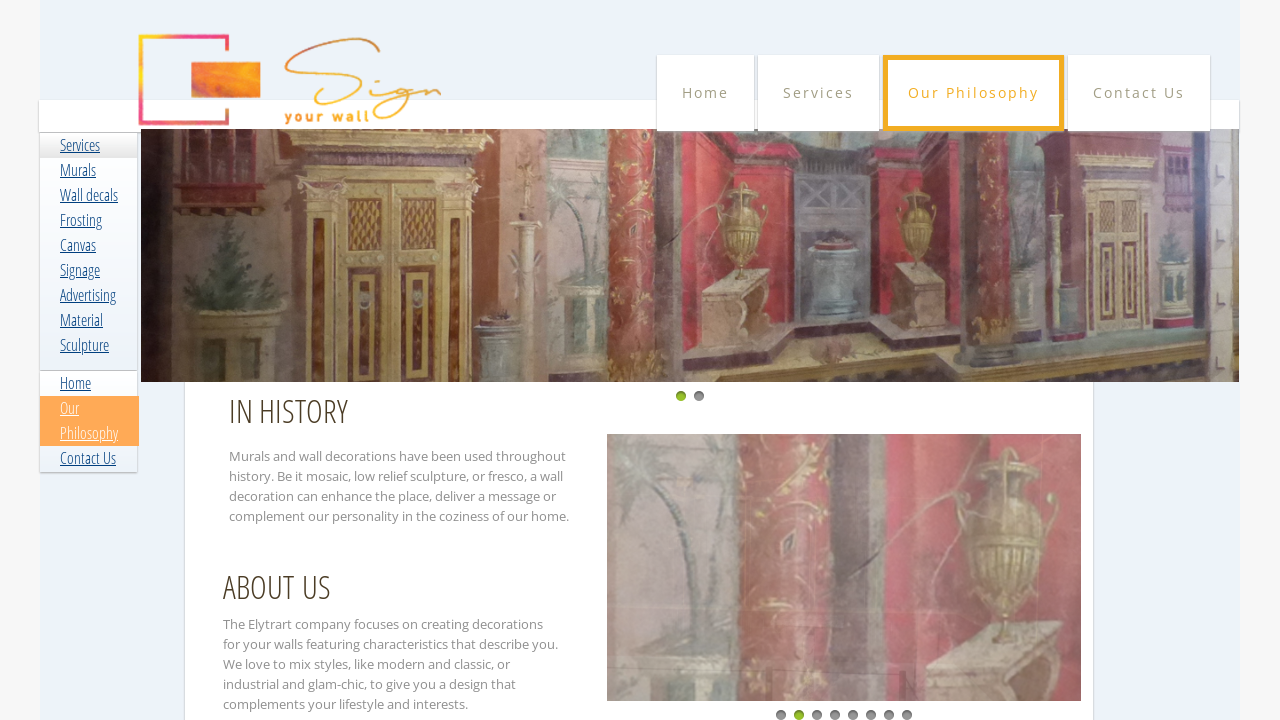

--- FILE ---
content_type: text/css
request_url: http://www.signyourwall.com/site.css?v=
body_size: 7462
content:
.wsb-canvas{width:100%;height:100%;position:absolute;overflow-x:auto;overflow-y:scroll;background-color:#f7f7f7;background-repeat:repeat}.wsb-canvas-scrollable{width:100%;position:absolute;z-index:0;top:0;left:0}.wsb-canvas-page-container{width:100%}[class^="icon-"],[class*=" icon-"]{display:inline-block;width:14px;height:14px;margin-top:2px;*margin-right:.3em;line-height:14px;vertical-align:text-top;background-position:14px 14px;background-repeat:no-repeat}.btn [class^="icon-"]{margin-right:4px}.wsb-preview-container{width:100%;height:100%;position:absolute;overflow:auto}.wsb-preview-desktop-container{margin:auto;width:974px;height:1200px;background-color:#f5ede0}.wsb-preview-desktop-page{position:absolute}.wsb-preview-mobile-container{width:100%;height:800px}.wsb-preview-mobile-phone-container{margin:100px auto;width:408px;height:660px}.wsb-preview-mobile-phone{border:30px solid black;border-bottom:80px solid black;width:408px;height:660px;background-color:#FFF;overflow-y:scroll;border-radius:20px}.wsb-media-gallery{margin:0 auto;position:relative}.wsb-media-gallery-slider{list-style:none outside none;margin:0;overflow:hidden;padding:0;text-align:center;position:relative}.wsb-media-gallery-slider.bordered{border:15px solid #f5f5f5}.wsb-media-gallery-slider li{left:0;height:100%;position:absolute;overflow:hidden;width:500px}.wsb-media-gallery-slider img{max-width:100%;max-height:100%;height:auto;width:auto;position:relative}.wsb-media-gallery-slider img.autosize{min-width:100%;min-height:100%;max-width:none;max-height:none}.wsb-media-gallery-caption{bottom:0;position:absolute;color:#fff;background-color:#000;background-color:rgba(0,0,0,.75);text-align:left;padding:10px}a .wsb-media-gallery-caption,a:link .wsb-media-gallery-caption,a:visited .wsb-media-gallery-caption,a:hover .wsb-media-gallery-caption{color:#fff}.wsb-media-gallery-pagination{text-align:center;display:block;list-style:none outside none;margin:0;padding:5px}.wsb-media-gallery-pagination li{background-color:#969696;height:10px;width:10px;display:inline-block;cursor:pointer;margin:4px;-webkit-box-shadow:inset 0 2px 2px rgba(50,50,50,.5);box-shadow:inset 0 2px 2px rgba(50,50,50,.5);-moz-border-radius:5px;-webkit-border-radius:5px;border-radius:5px}.wsb-media-gallery-pagination li.active{background-color:#98c22a;cursor:default}.wsb-media-gallery-pagination-thumbs-wrapper{display:block;position:absolute;left:40px;right:40px;overflow:hidden;bottom:0}.wsb-media-gallery-pagination-thumbs{display:block;list-style:none outside none;margin:0;padding:0;height:80px;position:relative}.wsb-media-gallery-pagination-thumbs li{background-color:transparent;height:60px;width:85px;display:inline-block;cursor:pointer;overflow:hidden;border:2px solid #fff;margin-top:15px!important;cursor:pointer}.wsb-media-gallery-pagination-thumbs li.active{background-color:#3182e6;border:2px solid #3182e6}.wsb-media-gallery-pagination-thumbs-left-arrow,.wsb-media-gallery-pagination-thumbs-right-arrow{width:30px;height:62px;display:block;position:absolute;bottom:1px;background-color:#474747;border:1px solid #474747;background-image:url(https://img1.wsimg.com/wst/v7/WSB7_J_20190718_0554_WSB-17882_2260/v2/images/wsb-slideshow-nav-arrows-sprt.png);background-repeat:no-repeat}.wsb-media-gallery-pagination-thumbs-left-arrow{background-position:10px -133px}.wsb-media-gallery-pagination-thumbs-right-arrow{background-position:10px -29px}.wsb-media-gallery-pagination-thumbs-left-arrow.enabled,.wsb-media-gallery-pagination-thumbs-right-arrow.enabled{border:1px solid #777;cursor:pointer}.wsb-media-gallery-pagination-thumbs-left-arrow.enabled{background-position:10px -81px}.wsb-media-gallery-pagination-thumbs-right-arrow.enabled{background-position:10px 23px}.wsb-media-gallery-pagination-thumbs-left-arrow.enabled:hover,.wsb-media-gallery-pagination-thumbs-right-arrow.enabled:hover{background-color:#777;border:1px solid #777}.wsb-media-gallery-pagination-thumbs-left-arrow{left:0}.wsb-media-gallery-pagination-thumbs-right-arrow{right:0}.wsb-media-gallery-pagination-thumbs-thumbnail-wrapper{height:60px;width:85px;display:block;vertical-align:middle;text-align:center;overflow:hidden}.wsb-media-gallery-pagination-thumbs-thumbnail-wrapper img{min-width:75px;min-height:50px;position:relative;height:auto;width:auto}.wsb-media-gallery .wsb-media-gallery-arrows-left-arrow,.wsb-media-gallery .wsb-media-gallery-arrows-right-arrow{width:22px;height:42px;position:absolute;cursor:pointer;background-image:url(https://img1.wsimg.com/wst/v7/WSB7_J_20190718_0554_WSB-17882_2260/v2/images/wsb-slideshow-arrows.png)}.wsb-media-gallery-arrows-left-arrow{background-position:0 0;left:0}.wsb-media-gallery-arrows-right-arrow{background-position:22px 0;right:0}.wsb-media-gallery .wsb-media-gallery-arrows-hover-left-arrow{top:0;width:20%;min-width:40px;position:absolute;cursor:pointer;background-image:url(https://img1.wsimg.com/wst/v7/WSB7_J_20190718_0554_WSB-17882_2260/v2/images/wsb-slideshow-left-arrow.png);background-position:center center;background-repeat:no-repeat}.wsb-media-gallery .wsb-media-gallery-arrows-hover-right-arrow{top:0;width:20%;min-width:40px;position:absolute;cursor:pointer;background-image:url(https://img1.wsimg.com/wst/v7/WSB7_J_20190718_0554_WSB-17882_2260/v2/images/wsb-slideshow-right-arrow.png);background-position:center center;background-repeat:no-repeat}.wsb-media-gallery .wsb-media-gallery-arrows-hover-left-arrow{left:0}.wsb-media-gallery .wsb-media-gallery-arrows-hover-right-arrow{right:0}.wsb-media-gallery .wsb-media-gallery-overlay{text-align:center}.wsb-media-carousel{text-align:center;position:relative;height:auto;vertical-align:middle}.wsb-media-carousel .wsb-media-carousel-wrapper{display:inline-block;text-align:center;overflow:hidden}.wsb-media-carousel .wsb-media-carousel-wrapper img{height:auto;width:auto;position:relative}.wsb-media-carousel .wsb-media-carousel-overlay{text-align:center;position:absolute;top:0;width:100%;height:100%}@font-face{font-family:"WSB Mobile Navigation";src:url("https://img1.wsimg.com/wst/v7/WSB7_J_20190718_0554_WSB-17882_2260/v2/fonts/wsb-mobile-nav.eot");src:local("☺"),url("https://img1.wsimg.com/wst/v7/WSB7_J_20190718_0554_WSB-17882_2260/v2/fonts/wsb-mobile-nav.eot?#iefix") format("embedded-opentype"),url("https://img1.wsimg.com/wst/v7/WSB7_J_20190718_0554_WSB-17882_2260/v2/fonts/wsb-mobile-nav.woff") format("woff"),url("https://img1.wsimg.com/wst/v7/WSB7_J_20190718_0554_WSB-17882_2260/v2/fonts/wsb-mobile-nav.ttf") format("truetype"),url("https://img1.wsimg.com/wst/v7/WSB7_J_20190718_0554_WSB-17882_2260/v2/fonts/wsb-mobile-nav.svg#wsbmobilenav") format("svg")}@media screen and (max-device-width:480px){@font-face{font-family:"WSB Mobile Navigation";src:url("https://img1.wsimg.com/wst/v7/WSB7_J_20190718_0554_WSB-17882_2260/v2/fonts/wsb-mobile-nav.woff") format("woff"),url("https://img1.wsimg.com/wst/v7/WSB7_J_20190718_0554_WSB-17882_2260/v2/fonts/wsb-mobile-nav.ttf") format("truetype"),url("https://img1.wsimg.com/wst/v7/WSB7_J_20190718_0554_WSB-17882_2260/v2/fonts/wsb-mobile-nav.svg#wsbmobilenav") format("svg")}}*{-webkit-tap-highlight-color:rgba(0,0,0,0);-moz-tap-highlight-color:rgba(0,0,0,0)}#mobile-site-view{position:relative;top:0;bottom:0}#mobile-site-view .mobile-menu,#mobile-site-view .mobile-menu a,#mobile-site-view .mobile-menu a:hover,#mobile-site-view .mobile-menu a:visited,#mobile-site-view .mobile-nav,#mobile-site-view .mobile-nav a,#mobile-site-view .mobile-nav a:hover,#mobile-site-view .mobile-nav a:visited{font-family:Arial,sans-serif}.mobile-hamburger{float:left}.mobile-hamburger:before{content:"\aaaf";position:absolute;top:-1px;left:6px;font-size:36pt}#mobile-site-view .icon-wsb-mobile{background:0;font-family:'WSB Mobile Navigation';speak:none;font-size:30px;font-style:normal;font-weight:normal;font-variant:normal;text-transform:none;line-height:50px;-webkit-font-smoothing:antialiased}#mobile-site-view .icon-wsb-mobile.down:before{content:"\25bc"}#mobile-site-view .icon-wsb-mobile.phone:before{content:"\aaad";position:absolute;top:-2px;left:7px;font-size:34pt}#mobile-site-view .icon-wsb-mobile.marker:before{content:"\aaae";position:absolute;top:-2px;left:7px;font-size:36pt}#mobile-site-view .mobile-menu{margin:0;padding:0;font-size:0;height:50px;position:absolute;top:0;left:0;right:0}#mobile-site-view .mobile-menu.fixed{position:fixed}#mobile-site-view .mobile-menu button{width:48px;height:50px;border:0;background-color:transparent;padding:0;position:absolute}#mobile-site-view .mobile-menu button i{background-color:transparent;cursor:pointer;height:40px;margin:4px;width:40px;position:relative;border-radius:5px}#mobile-site-view .mobile-menu button.btn-2{position:absolute;right:54px;padding-right:2px;outline:0}#mobile-site-view .mobile-menu button.btn-1{position:absolute;right:4px;padding-left:2px;outline:0}#mobile-site-view .mobile-menu .nav-current{text-align:center;background-color:transparent;font-size:20px;font-weight:normal;left:50px;height:50px;line-height:50px;padding:0 15px 0 15px;position:absolute;right:0;white-space:nowrap;overflow:hidden;-ms-text-overflow:ellipsis;-o-text-overflow:ellipsis;text-overflow:ellipsis;outline:0}.toggle-nav{outline:0}#mobile-site-view .mobile-menu .nav-current.leftBtn-0{left:0;outline:0}#mobile-site-view .mobile-menu .nav-current.btns-1{right:50px;outline:0}#mobile-site-view .mobile-menu .nav-current.btns-2{right:100px;outline:0}#mobile-overlay{position:absolute;height:100vh;width:100vw;opacity:.5;top:50px;background-color:black;display:none;z-index:10000}#mobile-site-view .mobile-nav{position:absolute;float:left;top:0;bottom:0;right:100%;font-size:16pt;padding:0;z-index:10001;height:calc(100% - 0)}#mobile-site-view .mobile-nav ul{height:100%;width:100%;padding:0;margin:0;list-style:none;overflow-x:hidden;overflow-y:auto}#mobile-site-view .mobile-nav ul li{height:51px;position:relative}#mobile-site-view .mobile-nav ul li:last-child{border-bottom:0}#mobile-site-view .mobile-nav ul li a{text-decoration:none;position:absolute;left:0;right:0;top:0;bottom:0;padding:0 25px 0 25px;line-height:50px;white-space:nowrap;overflow:hidden;-ms-text-overflow:ellipsis;-o-text-overflow:ellipsis;text-overflow:ellipsis;font-size:16pt;font-weight:normal;margin:0}#mobile-site-view .mobile-nav ul li a.sub-1{padding-left:50px}#mobile-site-view .mobile-nav ul li a.sub-2{padding-left:100px}#mobile-site-view .mobile-nav ul li a.sub-3{padding-left:150px}#mobile-site-view .mobile-nav ul li a.active{font-weight:bold}.mobilepod{padding:5px 5px 10px 5px!important;overflow:hidden}html,body,div,span,applet,object,iframe,h1,h2,h3,h4,h5,h6,p,blockquote,pre,a,abbr,acronym,address,big,cite,code,del,dfn,em,img,ins,kbd,q,s,samp,small,strike,strong,sub,sup,tt,var,b,u,i,center,dl,dt,dd,ol,ul,li,fieldset,form,label,legend,table,caption,tbody,tfoot,thead,tr,th,td,article,aside,canvas,details,embed,figure,figcaption,footer,header,hgroup,menu,nav,output,ruby,section,summary,time,mark,audio,video{margin-top:0;margin-bottom:0}article,aside,details,figcaption,figure,footer,header,hgroup,main,nav,section,summary{display:block}audio,canvas,video{display:inline-block}audio:not([controls]){display:none;height:0}[hidden]{display:none}html{margin:0}body{font-family:sans-serif;-webkit-text-size-adjust:100%;-ms-text-size-adjust:100%;font-size:14px;line-height:1.3;margin:0}a:focus{outline:thin dotted}a:active,a:hover{outline:0}abbr[title]{border-bottom:1px dotted}b,strong{font-weight:bold}dfn{font-style:italic}hr{-moz-box-sizing:content-box;box-sizing:content-box;height:0}mark{background:#ff0;color:#000}code,kbd,pre,samp{font-family:monospace,serif;font-size:1em}pre{white-space:pre-wrap}q{quotes:"\201C" "\201D" "\2018" "\2019"}small{font-size:80%}sub,sup{font-size:75%;line-height:0;position:relative;vertical-align:baseline}sup{top:-0.5em}sub{bottom:-0.25em}img{border:0}svg:not(:root){overflow:hidden}figure{margin:0}fieldset{border:1px solid #c0c0c0;padding:.35em .625em .75em}legend{border:0;padding:0}button,input,select,textarea{font-family:inherit;font-size:100%}button,input{line-height:normal}button,select{text-transform:none}button,html input[type="button"],input[type="reset"],input[type="submit"]{-webkit-appearance:button;cursor:pointer}button[disabled],html input[disabled]{cursor:default}input[type="checkbox"],input[type="radio"]{box-sizing:border-box;padding:0}input[type="search"]{-webkit-appearance:textfield;-moz-box-sizing:content-box;-webkit-box-sizing:content-box;box-sizing:content-box}input[type="search"]::-webkit-search-cancel-button,input[type="search"]::-webkit-search-decoration{-webkit-appearance:none}button::-moz-focus-inner,input::-moz-focus-inner{border:0;padding:0}textarea{overflow:auto;vertical-align:top}table{border-collapse:collapse;border-spacing:0}h1,h2,h3,h4,h5,h6{font-weight:bold}h1{font-size:2em}h2{font-size:1.5em}h3{font-size:1.17em}h4{font-size:1em}h5{font-size:.83em}h6{font-size:.67em}.clearfix:before,.clearfix:after{content:" ";display:table}.clearfix:after{clear:both}.clearfix{*zoom:1}.customform_label.adjacent{height:auto}.fb_iframe_widget{border:none!important}.wsb-canvas-scrollable{min-width:1200px}.wsb-media-gallery{margin:0 auto;position:relative}.wsb-media-gallery-slider{list-style:none outside none;margin:0;overflow:hidden;padding:0;text-align:center;position:relative}.wsb-media-gallery-slider.bordered{border:15px solid #f5f5f5}.wsb-media-gallery-slider.bordered a div{text-decoration:underline}.wsb-media-gallery-slider.bordered a div:hover{text-decoration:none}.wsb-media-gallery-slider li{left:0;height:100%;position:absolute;overflow:hidden;width:500px}.wsb-media-gallery-slider img{max-width:100%;max-height:100%;height:auto;width:auto;position:relative}.wsb-media-gallery-slider img.autosize{min-width:100%;min-height:100%;max-width:none;max-height:none}.wsb-media-gallery-caption{bottom:0;position:absolute;color:#fff;background-color:#000;background-color:rgba(0,0,0,.75);text-align:left;padding:10px}a .wsb-media-gallery-caption,a:link .wsb-media-gallery-caption,a:visited .wsb-media-gallery-caption,a:hover .wsb-media-gallery-caption{color:#fff}.wsb-media-gallery-pagination{text-align:center;display:block;list-style:none outside none;margin:0;padding:5px}.wsb-media-gallery-pagination li{background-color:#969696;height:10px;width:10px;display:inline-block;cursor:pointer;margin:4px;-webkit-box-shadow:inset 0 2px 2px rgba(50,50,50,.5);box-shadow:inset 0 2px 2px rgba(50,50,50,.5);-moz-border-radius:5px;-webkit-border-radius:5px;border-radius:5px}.wsb-media-gallery-pagination li.active{background-color:#98c22a;cursor:default}.wsb-media-gallery-pagination-thumbs-wrapper{display:block;position:absolute;left:40px;right:40px;overflow:hidden;bottom:0}.wsb-media-gallery-pagination-thumbs{display:block;list-style:none outside none;margin:0;padding:0;height:80px;position:relative}.wsb-media-gallery-pagination-thumbs li{background-color:transparent;height:60px;width:85px;display:inline-block;cursor:pointer;overflow:hidden;border:2px solid #fff;margin-top:15px!important;cursor:pointer}.wsb-media-gallery-pagination-thumbs li.active{background-color:#3182e6;border:2px solid #3182e6}.wsb-media-gallery-pagination-thumbs-left-arrow,.wsb-media-gallery-pagination-thumbs-right-arrow{width:30px;height:62px;display:block;position:absolute;bottom:1px;background-color:#474747;border:1px solid #474747;background-image:url(//img1.wsimg.com/wst/v7/WSB7_J_20190718_0554_WSB-17882_2260/v1/images/wsb-slideshow-nav-arrows-sprt.png);background-repeat:no-repeat}.wsb-media-gallery-pagination-thumbs-left-arrow{background-position:10px -133px}.wsb-media-gallery-pagination-thumbs-right-arrow{background-position:10px -29px}.wsb-media-gallery-pagination-thumbs-left-arrow.enabled,.wsb-media-gallery-pagination-thumbs-right-arrow.enabled{border:1px solid #777;cursor:pointer}.wsb-media-gallery-pagination-thumbs-left-arrow.enabled{background-position:10px -81px}.wsb-media-gallery-pagination-thumbs-right-arrow.enabled{background-position:10px 23px}.wsb-media-gallery-pagination-thumbs-left-arrow.enabled:hover,.wsb-media-gallery-pagination-thumbs-right-arrow.enabled:hover{background-color:#777;border:1px solid #777}.wsb-media-gallery-pagination-thumbs-left-arrow{left:0}.wsb-media-gallery-pagination-thumbs-right-arrow{right:0}.wsb-media-gallery-pagination-thumbs-thumbnail-wrapper{height:60px;width:85px;display:block;vertical-align:middle;text-align:center;overflow:hidden}.wsb-media-gallery-pagination-thumbs-thumbnail-wrapper img{min-width:75px;min-height:50px;position:relative;height:auto;width:auto}.wsb-media-gallery .wsb-media-gallery-arrows-left-arrow,.wsb-media-gallery .wsb-media-gallery-arrows-right-arrow{width:22px;height:42px;position:absolute;cursor:pointer;background-image:url(//img1.wsimg.com/wst/v7/WSB7_J_20190718_0554_WSB-17882_2260/v1/images/wsb-slideshow-arrows.png)}.wsb-media-gallery-arrows-left-arrow{background-position:0 0;left:0}.wsb-media-gallery-arrows-right-arrow{background-position:22px 0;right:0}.wsb-media-gallery .wsb-media-gallery-arrows-hover-left-arrow{top:0;width:20%;min-width:40px;position:absolute;cursor:pointer;background-image:url(//img1.wsimg.com/wst/v7/WSB7_J_20190718_0554_WSB-17882_2260/v1/images/wsb-slideshow-left-arrow.png);background-position:center center;background-repeat:no-repeat}.wsb-media-gallery .wsb-media-gallery-arrows-hover-right-arrow{top:0;width:20%;min-width:40px;position:absolute;cursor:pointer;background-image:url(//img1.wsimg.com/wst/v7/WSB7_J_20190718_0554_WSB-17882_2260/v1/images/wsb-slideshow-right-arrow.png);background-position:center center;background-repeat:no-repeat}.wsb-media-gallery .wsb-media-gallery-arrows-hover-left-arrow{left:0}.wsb-media-gallery .wsb-media-gallery-arrows-hover-right-arrow{right:0}.wsb-media-gallery .wsb-media-gallery-overlay{text-align:center}.wsb-nav{position:relative;background-image:url([data-uri]);background-repeat:repeat}.wsb-nav.mobile{max-width:100%;-moz-box-sizing:border-box;box-sizing:border-box;margin:0 auto}.wsb-nav.mobile>a{display:inline-block;padding-left:5px;padding-right:5px;white-space:nowrap}.wsb-nav ul{display:table;position:relative;width:auto;margin:0 auto;padding:0;list-style-type:none}.nav-btn-left{text-align:left}.nav-btn-left>ul{margin-left:0}.nav-btn-left.nav-vertical>ul{text-align:left}.nav-btn-center{text-align:center}.nav-btn-center.nav-vertical>ul{text-align:center}.nav-btn-right{text-align:right}.nav-btn-right>ul{margin-right:0}.nav-btn-right.nav-vertical>ul{text-align:right}.nav-btn-stretch>ul{width:100%}.mobile.nav-text-left,.nav-text-left>ul>li{text-align:left}.mobile.nav-text-right,.nav-text-right>ul>li{text-align:right}.mobile.nav-text-center,.nav-text-center>ul>li{text-align:center}.nav-horizontal>ul>li{display:inline-block}.nav-horizontal.nav-btn-stretch>ul>li,.nav-horizontal.nav-equal-width>ul>li{display:table-cell}.nav-vertical>ul>li{display:table;margin-left:auto;margin-right:auto;border-width:0!important}.nav-vertical.nav-btn-left>ul>li{margin-left:0}.nav-vertical.nav-btn-right>ul>li{margin-right:0}.nav-vertical.nav-btn-stretch>ul>li,.nav-vertical.nav-equal-width>ul>li{display:block}.wsb-nav li.has-children>a:after{content:' ►';display:none}.wsb-nav.nav-horizontal>ul>li.has-children>a:after{content:' ▼';display:none}.wsb-nav>ul ul{display:none;position:absolute;top:0;left:0;background-color:#fff;border:solid 1px #efefef;width:200px}.wsb-nav>ul ul li a{color:#333;padding:.25em .6em;display:block;text-decoration:none}.wsb-nav>ul ul li:hover>a{background-color:#efefef}.nav_simple>ul>li{border-right:1px #aeaeae solid;padding:0 20px}.nav_simple>ul>li:last-child{border-right:0}.nav_simple>ul>li>a:hover{text-decoration:none}.img_border_shadow{border:5px #fff solid;-webkit-box-shadow:0 2px 7px rgba(50,50,50,0.6);-moz-box-shadow:0 2px 7px rgba(50,50,50,0.6);box-shadow:0 2px 7px rgba(50,50,50,0.6)}.img_shadow{-webkit-box-shadow:0 3px 7px rgba(50,50,50,0.75);-moz-box-shadow:0 3px 7px rgba(50,50,50,0.75);box-shadow:0 3px 7px rgba(50,50,50,0.75)}.img_rounded_corners{-moz-border-radius:15px;-webkit-border-radius:15px;border-radius:15px;overflow:hidden}.txt{word-wrap:break-word}.txt table{max-width:100%}.wsb-element-text a,.wsb-text-element a{font-size:inherit!important}.shape{border:1px solid #a9b4bb;background-color:#e5edf2;-moz-border-radius:5px;-webkit-border-radius:5px;border-radius:5px}.shape_rounded_corners{background:#5fbf00;-moz-border-radius:15px;-webkit-border-radius:15px;border-radius:15px}.shape_circle{background:#5fbf00;-moz-border-radius:50%;-webkit-border-radius:50%;border-radius:50%}.shape_rectangle{background:#5fbf00}.map{position:relative;top:0;bottom:0;left:0;right:0}.map iframe{position:relative;border-style:none;overflow:hidden;top:0;bottom:0;left:0;right:0}.map a.larger-map-link,.map a.larger-map-link:link,.map a.larger-map-link:visited,.map a.larger-map-link:hover{position:absolute;bottom:0;height:20px;line-height:20px;vertical-align:middle;padding:5px 5px 5px 10px;left:0;right:0;display:block;background-color:#545454;background-color:rgba(0,0,0,0.7);color:white;font-weight:normal;font-style:normal}.mapbox-leaflet-zoom-control-bottom{bottom:20px!important}.mapbox-legend-padding{padding:0!important}.form-row-designer-override{margin-bottom:15px}.form-label{display:block;margin-bottom:3px;cursor:default}.form-value{display:block;width:100%;*width:auto;-moz-box-sizing:border-box;-webkit-box-sizing:border-box;box-sizing:border-box;border:1px solid #999;padding:5px}textarea.form-value{resize:none}.form-button-disabled{cursor:default;opacity:.4;filter:alpha(opacity = 40)}.form-value-invalid{border:1px solid #d00000!important;background-color:#ffdcdc!important}.form-req{color:red;font-size:100%}label>span.form-req{font-size:100%}.form-label-adjacent{vertical-align:top;display:inline-block;margin:5px;min-width:100px;width:140px}.form-label-above{vertical-align:top;display:block;padding-bottom:5px}.form-field-adjacent{vertical-align:top;display:inline-block;white-space:normal}.form-field-above{vertical-align:top;display:block;white-space:normal}div.form-options-vertical{display:block;white-space:normal}div.form-options-horizontal{display:inline-block;min-width:75px;margin-right:8px;white-space:normal}div.form-options-vertical input,div.form-options-horizontal input{margin:0}.customform .sf-upload-btns{position:relative;top:-20px}label.sf-btn-minor.sf-btn-file{color:#fff!important;background-color:#8a8a8a;background:-moz-linear-gradient(top,#8a8a8a 0,#5c5c5c 100%);background:-o-linear-gradient(top,#8a8a8a 0,#5c5c5c 100%);background:-ms-linear-gradient(top,#8a8a8a 0,#5c5c5c 100%);background:linear-gradient(to bottom,#8a8a8a 0,#5c5c5c 100%);filter:progid:DXImageTransform.Microsoft.gradient(startColorstr='#8a8a8a',endColorstr='#5c5c5c',GradientType=0);font-family:"Maven Pro",Arial,Verdana,sans-serif!important;font-weight:normal!important;display:inline-block;font-size:15px;height:32px;min-width:58px;line-height:33px;padding:1px 11px;text-align:center;vertical-align:middle;cursor:pointer;-webkit-border-radius:3px;-moz-border-radius:3px;border-radius:3px;text-decoration:none!important;border:0;font-style:normal;outline:0;margin-top:0;margin-bottom:0}span.sf-upload-status{position:relative;top:40px}.customform .sf-upload-list li{margin:0!important}a.delete-file-btn{background-position:4px -4550px;-moz-border-radius:0 0 3px 0;-webkit-border-radius:0 0 3px 0;border-radius:0 0 3px 0;background-image:url('//img1.wsimg.com/wst/v7/WSB7_J_20190718_0554_WSB-17882_2260/v1/images/wsb-v7-sprite.png');background-repeat:no-repeat;width:23px;height:22px;position:absolute;cursor:pointer}.customform .sf-upload-value{background:url('//img1.wsimg.com/wst/v7/WSB7_J_20190718_0554_WSB-17882_2260/v1/images/upload-animation_gray.gif')!important;background-repeat:repeat-x;filter:none}.customform input.form-value.datefield,.customform input.form-value.timefield,.customform select.form-value.timefield{display:inline-block;font-size:inherit!important;font-family:inherit!important;height:inherit!important}.customform input.form-value.datefield{width:140px}.customform input.form-value.timefield{width:100px}.customform select.form-value.timefield{width:113px;padding-bottom:3px}.customform .indent{margin-left:20px}.customform span.from-to-label{display:inline-block}.customform .fromto-label-left{min-width:40px;display:inline-block}.customform .to-label-middle{min-width:24px;display:inline-block;text-align:center}.customform_overlay,.customform_overlay_button{position:absolute;top:-10px;left:-20px;overflow:hidden;cursor:url('//img1.wsimg.com/wst/v7/WSB7_J_20190718_0554_WSB-17882_2260/v1/modules/wsb/toolbox/cursor/openhand.cur'),auto!important;z-index:100000;opacity:0}.customform_overlay{margin:0 auto}.opt-in{display:table-cell}.opt-in-checkbox{margin:5px;display:inline-block}.opt-in-label{display:table!important}.ui-autocomplete{position:fixed!important;cursor:default!important;padding-left:0!important;list-style-type:none!important}.wsb-autocomplete-item-text{background:#f3f3f3;font-size:14px;border:solid 1px lightgray;display:block;padding:7px 10px 7px 10px;white-space:nowrap;overflow-x:hidden;overflow-y:hidden;-ms-text-overflow:ellipsis;-o-text-overflow:ellipsis;text-overflow:ellipsis;color:black}.wsb-autocomplete-item-text:hover,.wsb-autocomplete li.selected>.wsb-autocomplete-item-text{background-color:#7FB133;color:#fff}.wsb-autocomplete-item-link,.wsb-autocomplete-item-link:hover{text-decoration:none}.wsb-button{display:table;width:100%;height:100%;overflow:hidden;text-decoration:none;cursor:pointer;*display:block;*width:auto;font-style:normal;font-weight:normal;position:relative}.wsb-button-content p{margin:0!important}.wsb-button-content{display:table-cell;min-width:10px;min-height:18px;vertical-align:middle;text-align:center;*display:block}.button,.button:link,.button:visited,.button:hover,.button:active{background:#348bcf;background:#348bcf url([data-uri]);background:-moz-linear-gradient(top,#348bcf 0,#125ca6 100%);background:-webkit-gradient(linear,left top,left bottom,color-stop(0%,#348bcf),color-stop(100%,#125ca6));background:-webkit-linear-gradient(top,#348bcf 0,#125ca6 100%);background:-o-linear-gradient(top,#348bcf 0,#125ca6 100%);background:-ms-linear-gradient(top,#348bcf 0,#125ca6 100%);background:linear-gradient(to bottom,#348bcf 0,#125ca6 100%);font-family:Arial,Verdana,sans-serif;color:white;border:1px solid #125ca6;border-radius:5px;padding:5px 10px}.button_green,.button_green:link,.button_green:visited,.button_green:hover,.button_green:active{background:#5fcf34;background:#5fcf34 url([data-uri]);background:-moz-linear-gradient(top,#5fcf34 0,#1ea612 100%);background:-webkit-gradient(linear,left top,left bottom,color-stop(0%,#5fcf34),color-stop(100%,#1ea612));background:-webkit-linear-gradient(top,#5fcf34 0,#1ea612 100%);background:-o-linear-gradient(top,#5fcf34 0,#1ea612 100%);background:-ms-linear-gradient(top,#5fcf34 0,#1ea612 100%);background:linear-gradient(to bottom,#5fcf34 0,#1ea612 100%);font-family:Arial,Verdana,sans-serif;color:white;border:1px solid #30A612;border-radius:5px;padding:5px 10px}.button_red,.button_red:link,.button_red:visited,.button_red:hover,.button_red:active{background:#f00;background:#f00 url([data-uri]);background:-moz-linear-gradient(top,#f00 0,#c00000 100%);background:-webkit-gradient(linear,left top,left bottom,color-stop(0%,#f00),color-stop(100%,#c00000));background:-webkit-linear-gradient(top,#f00 0,#c00000 100%);background:-o-linear-gradient(top,#f00 0,#c00000 100%);background:-ms-linear-gradient(top,#f00 0,#c00000 100%);background:linear-gradient(to bottom,#f00 0,#c00000 100%);font-family:Arial,Verdana,sans-serif;color:white;border:1px solid #a61212;border-radius:5px;padding:5px 10px}.button_grey,.button_grey:link,.button_grey:visited,.button_grey:hover,.button_grey:active{background:#fff;background:#fff url([data-uri]);background:-moz-linear-gradient(top,#fff 0,#d1d1d1 100%);background:-webkit-gradient(linear,left top,left bottom,color-stop(0%,#fff),color-stop(100%,#d1d1d1));background:-webkit-linear-gradient(top,#fff 0,#d1d1d1 100%);background:-o-linear-gradient(top,#fff 0,#d1d1d1 100%);background:-ms-linear-gradient(top,#fff 0,#d1d1d1 100%);background:linear-gradient(to bottom,#fff 0,#d1d1d1 100%);border:1px solid #afafaf;font-family:Arial,Verdana,sans-serif;color:#414141;border-radius:5px;padding:5px 10px}.shadow_lifted:before,.shadow_lifted:after,.shadow_curved_horizontal:before,.shadow_curved_horizontal:after,.shadow_curved_vertical:before,.shadow_curved_vertical:after{content:"";position:absolute;z-index:-2}.shadow_drop_shadow{-webkit-box-shadow:0 3px 7px rgba(50,50,50,0.75);-moz-box-shadow:0 3px 7px rgba(50,50,50,0.75);box-shadow:0 3px 7px rgba(50,50,50,0.75)}.shadow_lifted:before,.shadow_lifted:after{bottom:15px;left:10px;width:50%;height:20%;max-width:300px;max-height:100px;-webkit-box-shadow:0 15px 10px rgba(0,0,0,0.7);-moz-box-shadow:0 15px 10px rgba(0,0,0,0.7);box-shadow:0 15px 10px rgba(0,0,0,0.7);-webkit-transform:rotate(-3deg);-moz-transform:rotate(-3deg);-ms-transform:rotate(-3deg);-o-transform:rotate(-3deg);transform:rotate(-3deg)}.shadow_lifted:after{right:10px;left:auto;-webkit-transform:rotate(3deg);-moz-transform:rotate(3deg);-ms-transform:rotate(3deg);-o-transform:rotate(3deg);transform:rotate(3deg)}.shadow_curved_horizontal:before,.shadow_curved_vertical:before{top:10px;bottom:10px;left:0;right:50%;-webkit-box-shadow:0 0 15px rgba(0,0,0,0.6);-moz-box-shadow:0 0 15px rgba(0,0,0,0.6);box-shadow:0 0 15px rgba(0,0,0,0.6);-moz-border-radius:10px / 100px;border-radius:10px / 100px}.shadow_curved_horizontal:before{top:0;bottom:0;left:10px;right:10px;-moz-border-radius:100px / 10px;border-radius:100px / 10px}.shadow_curved_vertical:before{right:0}.mobilepod .shadow_curved_vertical:before{display:none}.mobilepod .shadow_curved_horizontal:before{display:none}.body{line-height:1.6;font-family:'Open Sans',sans-serif;font-size:13px;font-weight:400;color:#8F8F8F}.page{padding-bottom:20px}h1 a{text-decoration:none;color:#fff}a{color:#4d1636;text-decoration:underline}a:hover{text-decoration:none}h1{font-family:'Open Sans Condensed',sans-serif;font-size:30px;font-weight:300;color:#FFF;text-shadow:0 1px 2px #aaa}h2{font-family:'Open Sans Condensed',sans-serif;font-size:80px;color:#FFF;font-weight:300;text-transform:uppercase}h3{font-family:'Open Sans',sans-serif;font-size:32px;font-weight:400;color:#fff;text-transform:uppercase}h4{font-family:'Open Sans Condensed',sans-serif;font-size:32px;font-weight:300;color:#4B3C25;line-height:1;text-transform:uppercase}.editor_accent{color:#F2AD22}h5{font-family:'Open Sans',sans-serif;font-size:13px;font-weight:600;color:#8F8F8F;text-decoration:underline;padding:0 0 2px}h6{font-family:'Open Sans',sans-serif;font-size:13px;font-weight:600;color:#8F8F8F;padding:0 0 2px}.nav_theme>ul>li>a{font-family:'Open Sans',sans-serif;font-size:14px;color:#a19d84;background:#fff;font-weight:400;letter-spacing:2px;padding:27px 25px;margin:0 2px 5px;text-decoration:none;display:block;-moz-box-shadow:0 1px 2px #aaa;-webkit-box-shadow:0 1px 2px #aaa;box-shadow:0 1px 2px #aaa}.nav_theme>ul>li.active>a,.nav_theme>ul>li:hover>a{color:#F2AD22;border:5px solid #F2AD22;padding:22px 20px}.nav_theme .nav-subnav{-moz-box-shadow:0 1px 2px #aaa;-webkit-box-shadow:0 1px 2px #aaa;box-shadow:0 1px 2px #aaa;border:0 none}.nav_theme .nav-subnav li>a{font-family:'Open Sans',sans-serif;font-size:14px;color:#a19d84;padding:8px 10px}.nav_theme .nav-subnav li:hover>a{background:#F2AD22;color:#fff}.img_logo{-moz-box-shadow:0 1px 1px #aaa;-webkit-box-shadow:0 1px 1px #aaa;box-shadow:0 1px 1px #aaa}.img_border{border:1px solid #ddd}.shape_logo{background-color:#F2AD22;-moz-box-shadow:0 1px 2px #aaa;-webkit-box-shadow:0 1px 2px #aaa;box-shadow:0 1px 2px #aaa}.shape_hero{background-color:#f2ad22;background-color:rgba(242,173,34,.6)}.shape_callboxes{background:#fff;border:0;-moz-box-shadow:0 1px 2px #aaa;-webkit-box-shadow:0 1px 2px #aaa;box-shadow:0 1px 2px #aaa}.form-value{background:#fff;border-color:#ddd;padding:5px;color:#999}textarea{height:80px}.form-value-invalid{border-color:red}.form-submit{float:right;font-family:'Open Sans',sans-serif;font-size:14px;font-weight:400;padding:5px 20px;color:#fff;text-shadow:0 1px 1px #aaa;background-color:#F2AD22;border:0}.button_readmore{background-color:#F2AD22;border:0;text-shadow:0 1px 1px #aaa;color:#fff;font-family:'Open Sans',sans-serif;font-weight:400;letter-spacing:1px;font-size:14px;padding:5px 20px}.map{border:1px solid #ddd}.editor_footer{font-family:'Open Sans',sans-serif;font-size:12px;color:#fff;font-weight:400}.shape_footer{background:#c0b593}#locu-render-output .locu-wsb{padding:0 20px}#locu-render-output .locu-wsb .locu-nav{text-align:center;border-bottom:0}#locu-render-output .locu-wsb .locu-nav .locu-tab{font-family:'Open Sans Condensed',sans-serif;font-weight:300;color:#4B3C25;-webkit-border-radius:0;-moz-border-radius:0;border-radius:0;border:0;text-transform:none;font-size:18px;letter-spacing:0;margin:0;letter-spacing:1px;color:#4B3C25;padding-left:20px;padding-right:20px}#locu-render-output .locu-wsb .locu-nav .locu-tab.locu-active{border-bottom:0;color:#F2AD22;border:0}#locu-render-output .locu-wsb .locu-nav .locu-tab:hover{border-bottom:0;color:#F2AD22;border:0}#locu-render-output .locu-wsb .locu-section-name-inner:before,#locu-render-output .locu-wsb .locu-section-name-inner:after{display:none}#locu-render-output .locu-wsb .locu-section-name{font-family:'Open Sans Condensed',sans-serif;font-weight:300;color:#4B3C25;text-align:center;text-transform:none;letter-spacing:0;margin:0;padding:0}#locu-render-output .locu-wsb .locu-section-name-inner{font-size:32px;padding:16px 0;line-height:110%;letter-spacing:2px;text-transform:uppercase;text-align:center}#locu-render-output .locu-wsb .locu-subsection{width:80%;margin:0 auto}#locu-render-output .locu-wsb .locu-subsection-name{font-family:'Open Sans Condensed',sans-serif;font-weight:300;color:#4B3C25;font-size:26px;line-height:130%;text-transform:uppercase;letter-spacing:1px;text-align:center;text-transform:none;margin-bottom:10px;margin-top:10px;letter-spacing:0}#locu-render-output .locu-wsb .locu-menu-item{text-align:center}#locu-render-output .locu-wsb .locu-menu-item-name{font-family:'Open Sans Condensed',sans-serif;text-align:center;margin-bottom:3px;font-weight:bold;position:static;margin-right:0;display:block;margin-top:20px}#locu-render-output .locu-wsb .locu-menu-item-description{text-align:center;line-height:140%}#locu-render-output .locu-wsb .locu-note{border-top:solid 1px #F2AD22;border-bottom:solid 1px #F2AD22;text-align:center;font-style:normal;padding:20px;font-size:14px;line-height:130%}#locu-render-output .locu-wsb .locu-option-group{text-align:center}#locu-render-output .locu-wsb .locu-option-group-name{font-family:'Open Sans Condensed',sans-serif;margin:10px 0;text-align:center}#locu-render-output .locu-wsb .locu-option-name{font-family:'Open Sans Condensed',sans-serif;text-align:center;font-style:normal}#locu-render-output .locu-wsb .locu-option-price{font-family:'Open Sans Condensed',sans-serif;text-align:center;font-weight:bold;margin:0 5px}#locu-render-output .locu-wsb.locu-attribution-footer{padding-top:30px;text-align:center}#locu-render-output .locu-mobile-menu .locu-wsb .locu-nav .locu-tab{display:inline-block;margin:0;font-size:14px}#locu-render-output .locu-wsb .locu-menu-item-price,#locu-render-output .locu-wsb .locu-menu-item-name{font-weight:300!important;font-size:18px!important}#locu-render-output .locu-mobile-menu .locu-wsb .locu-menu-name{display:none}#locu-render-output .locu-mobile-menu .locu-wsb .locu-section-name{padding:20px 0;margin:0}#locu-render-output .locu-mobile-menu .locu-wsb .locu-section-name-inner{text-align:center;font-size:20px;padding:0;margin-top:10px}#locu-render-output .locu-mobile-menu .locu-wsb .locu-note{border-top:solid 1px #F2AD22;border-bottom:solid 1px #F2AD22;text-align:center;padding:20px;font-size:14px;font-style:normal}#locu-render-output .locu-mobile-menu .locu-wsb .locu-menu-item-price{font-family:'Open Sans Condensed',sans-serif;border-top:solid 1px #F2AD22;padding:3px 0 0 0;margin:5px auto;font-weight:bold;font-size:15px;position:static;text-align:center;display:block}#locu-render-output .locu-web-menu .locu-wsb .locu-menu-item-price{font-family:'Open Sans Condensed',sans-serif;border-top:solid 1px #F2AD22;padding:3px 0 0 0;margin:5px auto;font-weight:bold;font-size:15px;position:static;text-align:center;display:block}.addthis-smartlayers h2{background-color:transparent!important;border:none!important}.form-submit{margin-top:30px!important}a[href^="tel:"]{color:inherit;text-decoration:none}.mobilepod .txt table{width:100%!important;table-layout:fixed}.customform input.form-value.datefield{padding-top:6px!important}